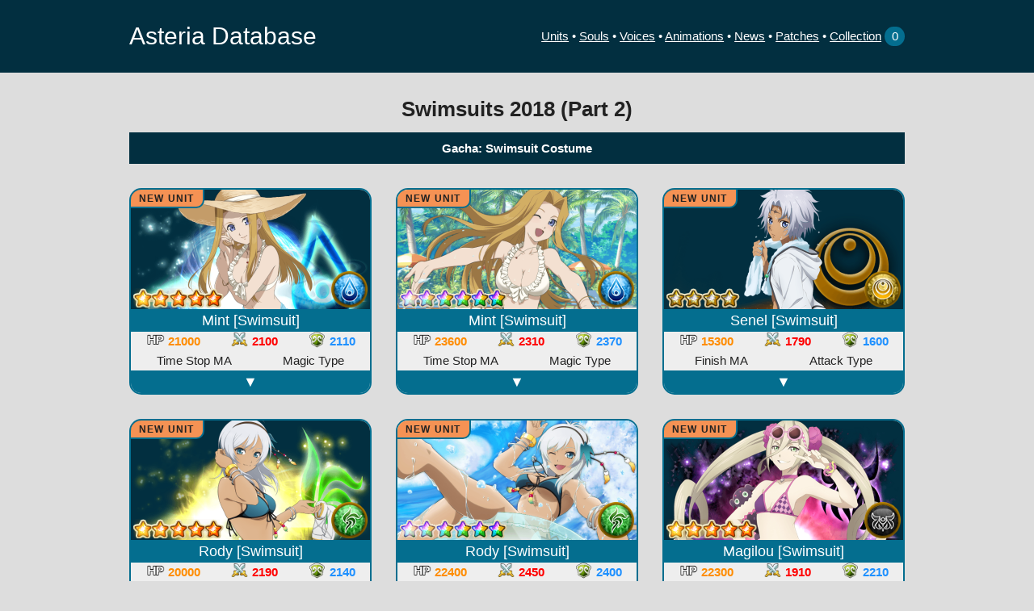

--- FILE ---
content_type: text/html; charset=UTF-8
request_url: https://suyo.be/asteria/patch/83401
body_size: 8854
content:
<!DOCTYPE html>
<html lang="en">
<head>
	<meta charset="utf-8">
	<title>Swimsuits 2018 (Part 2) • Patch &bull; Asteria Database</title>
	<meta name="description" content="Statistics, extracted images and more for Tales of Asteria (Android/iOS)">
	<meta name="author" content="Suyooo">
	
	<meta property="og:site_name" content="Asteria Database">
	<meta property="og:title" content="Swimsuits 2018 (Part 2) • Patch">
	<meta property="og:type" content="website">
			<meta property="og:image" content="https://suyo.be/asteria/image/favicon.png">
				<meta property="og:description" content="Statistics, extracted images and more for Tales of Asteria (Android/iOS)">
	
	<meta name="viewport" content="width=device-width, initial-scale=1, user-scalable=no">

	<link rel="icon" type="image/png" sizes="128x128" href="/asteria/image/favicon.png">
	<!--<link href="//fonts.googleapis.com/css?family=Raleway:400,300,600" rel="stylesheet" type="text/css">-->

	<link rel="stylesheet" href="/asteria/css/normalize.css">
	<link rel="stylesheet" href="/asteria/css/skeleton.css">
	<link rel="stylesheet" href="/asteria/css/style.css">

	<script>
		function toggleCard(card) {
			card.classList.toggle("open");
		}
		function copyInfo(element, text) {
			if (document.queryCommandSupported && document.queryCommandSupported("copy")) {
				var textarea = document.createElement("textarea");
				textarea.textContent = text;
				textarea.style.position = "fixed";
				document.body.appendChild(textarea);
				textarea.select();
				try {
					document.execCommand("copy");
				} catch (ex) {
					prompt("Copying automatically didn't work... Please copy this text manually!", text);
				} finally {
					document.body.removeChild(textarea);
					element.classList.add('done');
					element.innerHTML = "Copied";
					/*setTimeout(function() {
						element.classList.remove('done');
						element.innerHTML = "Copy";
					}, 3000);*/
				}
			} else {
				prompt("Your browser doesn't support copying automatically... Please copy this text manually!", text);
			}
		}
		
		function toggleCollection(element, id) {
			var set = getCookie("collection");
			var arr = [];
			if (set === undefined || set === "") {
				arr.push(id);
				removeButton(element);
			} else {
				var arr = set.split("/");
				if (arr.includes(id)) {
					arr = arr.filter(function(e) { return e != id; });
					addButton(element);
				} else {
					arr.push(id);
					removeButton(element);
				}
			}
			
			set = arr.join("/");
			if (setCookie("collection", set, 365)) {
				document.getElementById("collectionNumber").innerHTML = arr.length;
				var mcsl = document.getElementById("myCollectionShareLink");
				if (mcsl != null) mcsl.innerHTML = "Please refresh to see the share link!";
			}
		}
		function addButton(element) {
			element.classList.remove('remove');
			element.classList.add('add');
			element.innerHTML = "Add";
		}
		function removeButton(element) {
			element.classList.remove('add');
			element.classList.add('remove');
			element.innerHTML = "Remove";
		}
		function clearCollection(id) {
			if (setCookie("collection", "", 0)) {
				window.location = "https://suyo.be/asteria/collection/";
			}
		}
		function saveCollection() {
			if (setCookie("collection", window.location.pathname.substring(20), 365)) { // cut off /asteria/collection (needs to be adjusted when moving URL)
				window.location = "https://suyo.be/asteria/collection/";
			}
		}
		
		var COOKIE_POLICY = "### COOKIE POLICY\n\nAsteria Database uses cookies to store your preferences and inputs for later " +
		"use. It will only do so if you agree to this message.\nThe page is still functional without if you do " +
		"not allow storage, however, you will be unable to use the Collection feature. No other data is " +
		"stored, and this information is not saved on the server or used to identify you.\nYou can revoke your consent at " +
		"any time by removing all cookies saved on your device by this site.";

		function setCookie(key, value, days) {
			if (document.cookie !== "" || confirm(COOKIE_POLICY + "\n\nDo you agree with the cookie policy and allow this site to store cookies on your device?")) {
				var expiryDate = new Date();
				expiryDate.setTime(expiryDate.getTime() + (days * 24 * 60 * 60 * 1000));
				document.cookie = key + "=" + value + "; expires=" + expiryDate.toUTCString() + "; path=/asteria";
				return true;
			}
			return false;
		}

		function getCookie(key) {
			var cookies = document.cookie.split(";");

			for (var i = 0; i < cookies.length; i++) {
				var cookie = cookies[i];
				var eqPos = cookie.indexOf("=");
				if (eqPos != -1 && cookie.substr(0, eqPos).trim() == key) {
					return cookie.substr(eqPos + 1, cookie.length).trim();
				}
			}
			return undefined;
		}
	</script>

	<!-- <link rel="icon" type="image/png" href="images/favicon.png"> -->
</head>
<body>
	<div class="fullwidth header">
		<div class="container menubar">
			<a href="/asteria">Asteria Database</a>
			<div>
			    <span class="linkgroup">
			        <a href="https://suyo.be/asteria/unitlist">Units</a> &bull; 
			        <a href="https://suyo.be/asteria/soullist">Souls</a> &bull; 
			        <a href="https://suyo.be/asteria/voices">Voices</a> &bull; 
			        <a href="https://suyo.be/asteria/animations">Animations</a>
		        </span>
			    <span class="linkgroup">
		            <a href="https://suyo.be/asteria/newslist">News</a> &bull; 
		            <a href="https://suyo.be/asteria/patchlist">Patches</a> &bull; 
		            <a href="https://suyo.be/asteria/collection/">Collection</a><a href="https://suyo.be/asteria/collection/" style="text-decoration: none">&nbsp;<span class="collectionno" id="collectionNumber">0</span></a></div>
	            </span>
		</div><!--
		<div class="container" style="display: block; width: 100%; text-align: center; background-color: #b55234; padding: 3px;">
			<a href="https://docs.google.com/forms/d/e/1FAIpQLScsJv0q0r5Gs4Kgy8u9slel2TjdXJPfgYG4R_RYzUo0PTbJ0A/viewform" style="font-size:100%;font-weight:bold; text-decoration: underline;">If you have a minute, please answer this short survey about unit information - thank you :)</a>
		</div>-->
	</div>
	<a name="top"></a>
	<div class="main" style="padding-top: 6em">
		
<div class="container">
	<div class="boldtitle">Swimsuits 2018 (Part 2)</div>
						<div class="patch-cat-name">Gacha: Swimsuit Costume</div>
				<div class="itemgrid" id="cardContainer">
			<div class="card_unit">
	<div class="imagecontainer togglebutton" onClick="toggleCard(this.parentElement)">
		<img class="image" src="/asteria/image_detail/10020180">
		<span class="element water"></span>
		<span class="rarity r5 awk"></span>
					<span class="patch-change">New Unit</span>
			</div>
	
	<div class="name">
		Mint [Swimsuit]		<div class="openInfo small">
			Tales of Phantasia			<div class="smallstats">
									<a class="icon add smallbutton" onClick="toggleCollection(this, '10020180')">Add</a>
								<a class="icon copy smallbutton" onClick="copyInfo(this, '5★ (Bond Awakenable) Water Mint [Swimsuit] | HP 22000 Atk 2200 Def 2210\nArtes: 180%/2 | 25000 HP fixed/4 All | ATK Buff 25% All\nMA: Time Stop')">Copy</a>
				<a href="/asteria/unit/10020180" class="icon link smallbutton">Link</a>
			</div>
		</div>
	</div>
	
	<div class="closeInfo">
		<div class="smallstats">
			<span class="icon hp text-hp">21000</span>
			<span class="icon atk text-atk">2100</span>
			<span class="icon def text-def">2110</span>
		</div>
		<div class="smallstats">
			<span>Time Stop MA</span>
			<span>Magic Type</span>
		</div>
	</div>
	
	<div class="openInfo">
					<div class="smallstats artemargins">
				<span class="icon star awaken">(Bond) Awakenable</span>
			</div>
<!--			<div class="center">
			    <a class="small smallbutton" href="/asteria/unit/10020190">See Awakened Unit ▶</a>
			</div>-->
				
		<h5>Stats</h5>
		<div class="smallstats">
			<span class="icon hp text-hp">21000</span>
			<span class="icon atk text-atk">2100</span>
			<span class="icon def text-def">2110</span>
		</div>
				    <div class="center small">
		        + 20 Bonus Levels
	        </div>
				<div class="center">
		    Co-op Type: <span class="text-matk">Magic</span>
	    </div>
		
				
				
					<h5>Artes</h5>
												<div class="small margins left">
			<span class="bold">Arte 1</span>: 180% of damage to one enemy (2 hits)					</div>
									<div class="small artemargins left">
			<span class="bold">Arte 2</span>: 25000 HP of damage to all enemies (4 hits)					</div>
									<div class="small artemargins left">
			<span class="bold">Arte 3</span>: Increase attack power of all party units by 25%					</div>
							
					<h5>Mystic Arte</h5>
			<div class="small margins left">
				<span class="bold">Time Stop MA</span>: Delay the enemy attack and stop the turn counter for one turn (hit gauge is reset to 0)<br>
								<b>OL Charge:</b> 50 (avg. 4.96 turns)
			</div>
							
				
		<h5>Co-op Skill</h5>
		<div class="smallstats split margins">
			<span>Magical Attack Boost 4</span>
			<span class="element " style="margin-top: -0.4em"></span>
		</div>
		<div class="small margins left">
			Increase your party's magical attack power by 50% for 180 seconds		</div>
		
				
									<h5>Awakening Partner</h5>
										<div class="smallstats split margins matchline">
					<span>
						<a href="/asteria/partner/10010250"><div class="inlinethumb"><img src="/asteria/image_thumb/10010250"></div></a>
						<a href="/asteria/partner/10010250">Cress</a>
					</span>
					<span>
						<div class="element inline earth"></div>
					</span>
				</div>
							
				
		<div style="height:1em"></div>
		<div class="center">
		    <a href="/asteria/unit/10020180" class="smallbutton">See All Information &#x25b6;</a>
		</div>
		<div style="height:1em"></div>
	</div>
	
	<div class="name togglebutton" onClick="toggleCard(this.parentElement)">
		<span class="uparrow">&#x25B2;</span>
		<span class="downarrow">&#x25BC;</span>
	</div>
</div>
			<div class="card_unit">
	<div class="imagecontainer togglebutton" onClick="toggleCard(this.parentElement)">
		<img class="image" src="/asteria/image_detail/10020190">
		<span class="element water"></span>
		<span class="rarity r6 awk"></span>
					<span class="patch-change">New Unit</span>
			</div>
	
	<div class="name">
		Mint [Swimsuit]		<div class="openInfo small">
			Tales of Phantasia			<div class="smallstats">
									<a class="icon add smallbutton" onClick="toggleCollection(this, '10020190')">Add</a>
								<a class="icon copy smallbutton" onClick="copyInfo(this, '6★ (BAW) Water Mint [Swimsuit] | HP 25600 Atk 2510 Def 2570 | EX Skill: all gain 600 ATK\nArtes: 180%/2 (BP: ATK Buff 10% Water Units) | 25000 HP fixed/4 All (BP: +15000 HP) | ATK Buff 25% All (BP: ATK Buff 15% Water Units)\nMA: Time Stop (BP: Heal 15% Self) | MA2: Time Stop, keep gauge (BP: ATK Buff 20% Water Units)')">Copy</a>
				<a href="/asteria/unit/10020190" class="icon link smallbutton">Link</a>
			</div>
		</div>
	</div>
	
	<div class="closeInfo">
		<div class="smallstats">
			<span class="icon hp text-hp">23600</span>
			<span class="icon atk text-atk">2310</span>
			<span class="icon def text-def">2370</span>
		</div>
		<div class="smallstats">
			<span>Time Stop MA</span>
			<span>Magic Type</span>
		</div>
	</div>
	
	<div class="openInfo">
					<div class="smallstats artemargins">
				<span class="icon star awaken">Bond Awakenable</span>
			</div>
<!--			<div class="center">
			    <a class="small smallbutton" href="/asteria/unit/10020180">◀ See Base Unit</a>
			</div>-->
				
		<h5>Stats</h5>
		<div class="smallstats">
			<span class="icon hp text-hp">23600</span>
			<span class="icon atk text-atk">2310</span>
			<span class="icon def text-def">2370</span>
		</div>
				    <div class="center small">
		        + 20 Bonus Levels
	        </div>
				<div class="center">
		    Co-op Type: <span class="text-matk">Magic</span>
	    </div>
		
				
					<h5>EX Skill</h5>
			<div class="small margins left">All Water units gain 600 Attack power</div>
				
					<h5>Artes</h5>
												<div class="small margins left">
			<span class="bold">Arte 1</span>: 180% of damage to one enemy (2 hits)							<br>
				<b class="title" title="Bond Potential">BP:</b> Increase attack power of all Water party units by 10% (2 turns)					</div>
									<div class="small artemargins left">
			<span class="bold">Arte 2</span>: 25000 HP of damage to all enemies (4 hits)							<br>
				<b class="title" title="Bond Potential">BP:</b> Deal an additional 15000HP of damage					</div>
									<div class="small artemargins left">
			<span class="bold">Arte 3</span>: Increase attack power of all party units by 25%							<br>
				<b class="title" title="Bond Potential">BP:</b> Increase attack power of all Water party units by 15% (2 turns)					</div>
							
					<h5>Mystic Arte</h5>
			<div class="small margins left">
				<span class="bold">Time Stop MA</span>: Delay the enemy attack and stop the turn counter for one turn (hit gauge is reset to 0)<br>
									<b class="title" title="Bond Potential">BP:</b> Heal this unit for 15%<br>
								<b>OL Charge:</b> 50 (avg. 4.96 turns)
			</div>
							<h6>EX Mystic Arte</h6>
				<div class="small margins left">
					<span class="bold">Time Stop MA</span>: Delay the enemy attack and stop the turn counter for one turn (100% of the hit gauge is carried over)<br>
											<b class="title" title="Bond Potential">BP:</b> Increase attack power of all Water party units by 20% (1 turn)<br>
										<div>
						<b>OL Charge:</b> 75 (50 + 25, avg. 7.2 turns)
					</div>
				</div>
							
				
		<h5>Co-op Skill</h5>
		<div class="smallstats split margins">
			<span>Magical Attack Boost 4</span>
			<span class="element " style="margin-top: -0.4em"></span>
		</div>
		<div class="small margins left">
			Increase your party's magical attack power by 50% for 180 seconds		</div>
		
									<h5>Soulmates</h5>
										<div class="smallstats split margins soulline">
					<span>
						<a href="/asteria/soul/100101"><div class="inlinethumb soul"><img src="/asteria/assets/image/soul/detail/detail_soul_kur_1001002.png"></div></a>
						<a href="/asteria/soul/100101">Cress</a>
					</span>
					<span class="small">Reduce Damage Taken</span>
				</div>
							<div class="smallstats split margins soulline">
					<span>
						<a href="/asteria/soul/100501"><div class="inlinethumb soul"><img src="/asteria/assets/image/soul/detail/detail_soul_arc_1005001.png"></div></a>
						<a href="/asteria/soul/100501">Arche</a>
					</span>
					<span class="small">+ATK, +Max HP</span>
				</div>
							<div class="smallstats split margins soulline">
					<span>
						<a href="/asteria/soul/100601"><div class="inlinethumb soul"><img src="/asteria/assets/image/soul/detail/detail_soul_suz_1006001.png"></div></a>
						<a href="/asteria/soul/100601">Suzu</a>
					</span>
					<span class="small">+DEF</span>
				</div>
							
				
				
		<div style="height:1em"></div>
		<div class="center">
		    <a href="/asteria/unit/10020190" class="smallbutton">See All Information &#x25b6;</a>
		</div>
		<div style="height:1em"></div>
	</div>
	
	<div class="name togglebutton" onClick="toggleCard(this.parentElement)">
		<span class="uparrow">&#x25B2;</span>
		<span class="downarrow">&#x25BC;</span>
	</div>
</div>
			<div class="card_unit">
	<div class="imagecontainer togglebutton" onClick="toggleCard(this.parentElement)">
		<img class="image" src="/asteria/image_detail/16010160">
		<span class="element earth"></span>
		<span class="rarity r4"></span>
					<span class="patch-change">New Unit</span>
			</div>
	
	<div class="name">
		Senel [Swimsuit]		<div class="openInfo small">
			Tales of Legendia			<div class="smallstats">
									<a class="icon add smallbutton" onClick="toggleCollection(this, '16010160')">Add</a>
								<a class="icon copy smallbutton" onClick="copyInfo(this, '4★ Earth Senel [Swimsuit] | HP 16200 Atk 1890 Def 1690\nArtes: 200%/1 | 300%/1\nMA: 560%/21')">Copy</a>
				<a href="/asteria/unit/16010160" class="icon link smallbutton">Link</a>
			</div>
		</div>
	</div>
	
	<div class="closeInfo">
		<div class="smallstats">
			<span class="icon hp text-hp">15300</span>
			<span class="icon atk text-atk">1790</span>
			<span class="icon def text-def">1600</span>
		</div>
		<div class="smallstats">
			<span>Finish MA</span>
			<span>Attack Type</span>
		</div>
	</div>
	
	<div class="openInfo">
				
		<h5>Stats</h5>
		<div class="smallstats">
			<span class="icon hp text-hp">15300</span>
			<span class="icon atk text-atk">1790</span>
			<span class="icon def text-def">1600</span>
		</div>
				    <div class="center small">
		        + 20 Bonus Levels
	        </div>
				<div class="center">
		    Co-op Type: <span class="text-atk">Attack</span>
	    </div>
		
				
				
					<h5>Artes</h5>
												<div class="small margins left">
			<span class="bold">Arte 1</span>: 200% of damage to one enemy (1 hits)					</div>
									<div class="small artemargins left">
			<span class="bold">Arte 2</span>: 300% of damage to one enemy (1 hits)					</div>
							
					<h5>Mystic Arte</h5>
			<div class="small margins left">
				<span class="bold">Finish MA</span>: 560% of damage to one enemy (21 hits)<br>
								<b>OL Charge:</b> 35 (avg. 4.18 turns)
			</div>
							
				
		<h5>Co-op Skill</h5>
		<div class="smallstats split margins">
			<span>Cross Counter 2</span>
			<span class="element " style="margin-top: -0.4em"></span>
		</div>
		<div class="small margins left">
			Reflect a part of damage taken by your party back at the boss for 60 seconds		</div>
		
				
				
				
		<div style="height:1em"></div>
		<div class="center">
		    <a href="/asteria/unit/16010160" class="smallbutton">See All Information &#x25b6;</a>
		</div>
		<div style="height:1em"></div>
	</div>
	
	<div class="name togglebutton" onClick="toggleCard(this.parentElement)">
		<span class="uparrow">&#x25B2;</span>
		<span class="downarrow">&#x25BC;</span>
	</div>
</div>
			<div class="card_unit">
	<div class="imagecontainer togglebutton" onClick="toggleCard(this.parentElement)">
		<img class="image" src="/asteria/image_detail/26040110">
		<span class="element wind"></span>
		<span class="rarity r5 awk"></span>
					<span class="patch-change">New Unit</span>
			</div>
	
	<div class="name">
		Rody [Swimsuit]		<div class="openInfo small">
			Tales of Phantasia: Narikiri Dungeon			<div class="smallstats">
									<a class="icon add smallbutton" onClick="toggleCollection(this, '26040110')">Add</a>
								<a class="icon copy smallbutton" onClick="copyInfo(this, '5★ (Bond Awakenable) Wind Rody [Swimsuit] | HP 20900 Atk 2290 Def 2240\nArtes: 210%/4 | 230%/2 All | 300%/6 All\nMA: 580%/19')">Copy</a>
				<a href="/asteria/unit/26040110" class="icon link smallbutton">Link</a>
			</div>
		</div>
	</div>
	
	<div class="closeInfo">
		<div class="smallstats">
			<span class="icon hp text-hp">20000</span>
			<span class="icon atk text-atk">2190</span>
			<span class="icon def text-def">2140</span>
		</div>
		<div class="smallstats">
			<span>Finish MA</span>
			<span>Attack Type</span>
		</div>
	</div>
	
	<div class="openInfo">
					<div class="smallstats artemargins">
				<span class="icon star awaken">(Bond) Awakenable</span>
			</div>
<!--			<div class="center">
			    <a class="small smallbutton" href="/asteria/unit/26040120">See Awakened Unit ▶</a>
			</div>-->
				
		<h5>Stats</h5>
		<div class="smallstats">
			<span class="icon hp text-hp">20000</span>
			<span class="icon atk text-atk">2190</span>
			<span class="icon def text-def">2140</span>
		</div>
				    <div class="center small">
		        + 20 Bonus Levels
	        </div>
				<div class="center">
		    Co-op Type: <span class="text-atk">Attack</span>
	    </div>
		
				
				
					<h5>Artes</h5>
												<div class="small margins left">
			<span class="bold">Arte 1</span>: 210% of damage to one enemy (4 hits)					</div>
									<div class="small artemargins left">
			<span class="bold">Arte 2</span>: 230% of damage to all enemies (2 hits)					</div>
									<div class="small artemargins left">
			<span class="bold">Arte 3</span>: 300% of damage to all enemies (6 hits)					</div>
							
					<h5>Mystic Arte</h5>
			<div class="small margins left">
				<span class="bold">Finish MA</span>: 580% of damage to one enemy (19 hits)<br>
								<b>OL Charge:</b> 35 (avg. 3.23 turns)
			</div>
							
				
		<h5>Co-op Skill</h5>
		<div class="smallstats split margins">
			<span>High Wind Attack 5</span>
			<span class="element wind" style="margin-top: -0.4em"></span>
		</div>
		<div class="small margins left">
			280% of physical Wind damage		</div>
		
				
									<h5>Awakening Partner</h5>
										<div class="smallstats split margins matchline">
					<span>
						<a href="/asteria/partner/10070110"><div class="inlinethumb"><img src="/asteria/image_thumb/10070110"></div></a>
						<a href="/asteria/partner/10070110">Dhaos</a>
					</span>
					<span>
						<div class="element inline dark"></div>
					</span>
				</div>
							
				
		<div style="height:1em"></div>
		<div class="center">
		    <a href="/asteria/unit/26040110" class="smallbutton">See All Information &#x25b6;</a>
		</div>
		<div style="height:1em"></div>
	</div>
	
	<div class="name togglebutton" onClick="toggleCard(this.parentElement)">
		<span class="uparrow">&#x25B2;</span>
		<span class="downarrow">&#x25BC;</span>
	</div>
</div>
			<div class="card_unit">
	<div class="imagecontainer togglebutton" onClick="toggleCard(this.parentElement)">
		<img class="image" src="/asteria/image_detail/26040120">
		<span class="element wind"></span>
		<span class="rarity r6 awk"></span>
					<span class="patch-change">New Unit</span>
			</div>
	
	<div class="name">
		Rody [Swimsuit]		<div class="openInfo small">
			Tales of Phantasia: Narikiri Dungeon			<div class="smallstats">
									<a class="icon add smallbutton" onClick="toggleCollection(this, '26040120')">Add</a>
								<a class="icon copy smallbutton" onClick="copyInfo(this, '6★ (BAW) Wind Rody [Swimsuit] | HP 24300 Atk 2660 Def 2600 | EX Skill: all gain 1500 max HP\nArtes: 210%/4 (BP: ATK Buff 10% Self) | 230%/2 All (BP: ATK Buff 10% Wind Units) | 300%/6 All (BP: Status Cure Wind Units)\nMA: 580%/19 (BP: Status Cure Self) | MA2: 1200%/19 (BP: +70%)')">Copy</a>
				<a href="/asteria/unit/26040120" class="icon link smallbutton">Link</a>
			</div>
		</div>
	</div>
	
	<div class="closeInfo">
		<div class="smallstats">
			<span class="icon hp text-hp">22400</span>
			<span class="icon atk text-atk">2450</span>
			<span class="icon def text-def">2400</span>
		</div>
		<div class="smallstats">
			<span>Finish MA</span>
			<span>Attack Type</span>
		</div>
	</div>
	
	<div class="openInfo">
					<div class="smallstats artemargins">
				<span class="icon star awaken">Bond Awakenable</span>
			</div>
<!--			<div class="center">
			    <a class="small smallbutton" href="/asteria/unit/26040110">◀ See Base Unit</a>
			</div>-->
				
		<h5>Stats</h5>
		<div class="smallstats">
			<span class="icon hp text-hp">22400</span>
			<span class="icon atk text-atk">2450</span>
			<span class="icon def text-def">2400</span>
		</div>
				    <div class="center small">
		        + 20 Bonus Levels
	        </div>
				<div class="center">
		    Co-op Type: <span class="text-atk">Attack</span>
	    </div>
		
				
					<h5>EX Skill</h5>
			<div class="small margins left">All Wind units gain 1500 max HP</div>
				
					<h5>Artes</h5>
												<div class="small margins left">
			<span class="bold">Arte 1</span>: 210% of damage to one enemy (4 hits)							<br>
				<b class="title" title="Bond Potential">BP:</b> Increase attack power of this unit by 10% (4 turns)					</div>
									<div class="small artemargins left">
			<span class="bold">Arte 2</span>: 230% of damage to all enemies (2 hits)							<br>
				<b class="title" title="Bond Potential">BP:</b> Increase attack power of all Wind party units by 10% (4 turns)					</div>
									<div class="small artemargins left">
			<span class="bold">Arte 3</span>: 300% of damage to all enemies (6 hits)							<br>
				<b class="title" title="Bond Potential">BP:</b> Cure status effects on all Wind party units					</div>
							
					<h5>Mystic Arte</h5>
			<div class="small margins left">
				<span class="bold">Finish MA</span>: 580% of damage to one enemy (19 hits)<br>
									<b class="title" title="Bond Potential">BP:</b> Cure status effects on this unit<br>
								<b>OL Charge:</b> 35 (avg. 3.23 turns)
			</div>
							<h6>EX Mystic Arte</h6>
				<div class="small margins left">
					<span class="bold">Finish MA</span>: 1200% of damage to one enemy (19 hits)<br>
											<b class="title" title="Bond Potential">BP:</b> Deal an additional 70% of damage<br>
										<div>
						<b>OL Charge:</b> 75 (35 + 40, avg. 6.36 turns)
					</div>
				</div>
							
				
		<h5>Co-op Skill</h5>
		<div class="smallstats split margins">
			<span>High Wind Attack 5</span>
			<span class="element wind" style="margin-top: -0.4em"></span>
		</div>
		<div class="small margins left">
			280% of physical Wind damage		</div>
		
									<h5>Soulmates</h5>
										<div class="smallstats split margins soulline">
					<span>
						<a href="/asteria/soul/100701"><div class="inlinethumb soul"><img src="/asteria/assets/image/soul/detail/detail_soul_dha_1007002.png"></div></a>
						<a href="/asteria/soul/100701">Dhaos</a>
					</span>
					<span class="small">+ATK</span>
				</div>
							<div class="smallstats split margins soulline">
					<span>
						<a href="/asteria/soul/260101"><div class="inlinethumb soul"><img src="/asteria/assets/image/soul/detail/detail_soul_dio_2601001.png"></div></a>
						<a href="/asteria/soul/260101">Dio</a>
					</span>
					<span class="small">OL on Quest Start</span>
				</div>
							<div class="smallstats split margins soulline">
					<span>
						<a href="/asteria/soul/260201"><div class="inlinethumb soul"><img src="/asteria/assets/image/soul/detail/detail_soul_mel_2602001.png"></div></a>
						<a href="/asteria/soul/260201">Mell</a>
					</span>
					<span class="small">Reduce Damage Taken</span>
				</div>
							
				
				
		<div style="height:1em"></div>
		<div class="center">
		    <a href="/asteria/unit/26040120" class="smallbutton">See All Information &#x25b6;</a>
		</div>
		<div style="height:1em"></div>
	</div>
	
	<div class="name togglebutton" onClick="toggleCard(this.parentElement)">
		<span class="uparrow">&#x25B2;</span>
		<span class="downarrow">&#x25BC;</span>
	</div>
</div>
			<div class="card_unit">
	<div class="imagecontainer togglebutton" onClick="toggleCard(this.parentElement)">
		<img class="image" src="/asteria/image_detail/34040090">
		<span class="element dark"></span>
		<span class="rarity r5 awk"></span>
					<span class="patch-change">New Unit</span>
			</div>
	
	<div class="name">
		Magilou [Swimsuit]		<div class="openInfo small">
			Tales of Berseria			<div class="smallstats">
									<a class="icon add smallbutton" onClick="toggleCollection(this, '34040090')">Add</a>
								<a class="icon copy smallbutton" onClick="copyInfo(this, '5★ (Bond Awakenable) Dark Magilou [Swimsuit] | HP 23300 Atk 2000 Def 2310\nArtes: Heal 25% All | 150%/10 | ATK Debuff 10%\nMA: 270%/58 All')">Copy</a>
				<a href="/asteria/unit/34040090" class="icon link smallbutton">Link</a>
			</div>
		</div>
	</div>
	
	<div class="closeInfo">
		<div class="smallstats">
			<span class="icon hp text-hp">22300</span>
			<span class="icon atk text-atk">1910</span>
			<span class="icon def text-def">2210</span>
		</div>
		<div class="smallstats">
			<span>Hit + AOE MA</span>
			<span>Defense Type</span>
		</div>
	</div>
	
	<div class="openInfo">
					<div class="smallstats artemargins">
				<span class="icon star awaken">(Bond) Awakenable</span>
			</div>
<!--			<div class="center">
			    <a class="small smallbutton" href="/asteria/unit/34040100">See Awakened Unit ▶</a>
			</div>-->
				
		<h5>Stats</h5>
		<div class="smallstats">
			<span class="icon hp text-hp">22300</span>
			<span class="icon atk text-atk">1910</span>
			<span class="icon def text-def">2210</span>
		</div>
				    <div class="center small">
		        + 20 Bonus Levels
	        </div>
				<div class="center">
		    Co-op Type: <span class="text-def">Defense</span>
	    </div>
		
				
				
					<h5>Artes</h5>
												<div class="small margins left">
			<span class="bold">Arte 1</span>: Heal all party units for 25%					</div>
									<div class="small artemargins left">
			<span class="bold">Arte 2</span>: 150% of damage to one enemy (10 hits)					</div>
									<div class="small artemargins left">
			<span class="bold">Arte 3</span>: Decrease attack power of one enemy by 10%					</div>
							
					<h5>Mystic Arte</h5>
			<div class="small margins left">
				<span class="bold">Hit + AOE MA</span>: 270% of damage to all enemies (58 hits)<br>
								<b>OL Charge:</b> 35 (avg. 3.19 turns)
			</div>
							
				
		<h5>Co-op Skill</h5>
		<div class="smallstats split margins">
			<span>Magical Defense Boost 4 + Luck Heal</span>
			<span class="element " style="margin-top: -0.4em"></span>
		</div>
		<div class="small margins left">
			Increase your party's magical defense power by 50% for 180 seconds, plus a 40% chance to heal your party by 30%		</div>
		
				
									<h5>Awakening Partner</h5>
										<div class="smallstats split margins matchline">
					<span>
						<a href="/asteria/partner/34070010"><div class="inlinethumb"><img src="/asteria/image_thumb/34070010"></div></a>
						<a href="/asteria/partner/34070010">Bienfu</a>
					</span>
					<span>
						<div class="element inline dark"></div>
					</span>
				</div>
							
				
		<div style="height:1em"></div>
		<div class="center">
		    <a href="/asteria/unit/34040090" class="smallbutton">See All Information &#x25b6;</a>
		</div>
		<div style="height:1em"></div>
	</div>
	
	<div class="name togglebutton" onClick="toggleCard(this.parentElement)">
		<span class="uparrow">&#x25B2;</span>
		<span class="downarrow">&#x25BC;</span>
	</div>
</div>
			<div class="card_unit">
	<div class="imagecontainer togglebutton" onClick="toggleCard(this.parentElement)">
		<img class="image" src="/asteria/image_detail/34040100">
		<span class="element dark"></span>
		<span class="rarity r6 awk"></span>
					<span class="patch-change">New Unit</span>
			</div>
	
	<div class="name">
		Magilou [Swimsuit]		<div class="openInfo small">
			Tales of Berseria			<div class="smallstats">
									<a class="icon add smallbutton" onClick="toggleCollection(this, '34040100')">Add</a>
								<a class="icon copy smallbutton" onClick="copyInfo(this, '6★ (BAW) Dark Magilou [Swimsuit] | HP 27700 Atk 2190 Def 2740 | EX Skill: Every turn, gain 5% DEF\nArtes: Heal 25% All (BP: Heal 10% Dark Units) | 150%/10 (BP: DEF Buff 20% Dark Units) | ATK Debuff 10% (BP: DEF Buff 5% Dark Units)\nMA: 270%/58 All (BP: DEF Buff 20% Dark Units) | MA2: 270%/120 All (BP: +15 hits)')">Copy</a>
				<a href="/asteria/unit/34040100" class="icon link smallbutton">Link</a>
			</div>
		</div>
	</div>
	
	<div class="closeInfo">
		<div class="smallstats">
			<span class="icon hp text-hp">25500</span>
			<span class="icon atk text-atk">2020</span>
			<span class="icon def text-def">2530</span>
		</div>
		<div class="smallstats">
			<span>Hit + AOE MA</span>
			<span>Defense Type</span>
		</div>
	</div>
	
	<div class="openInfo">
					<div class="smallstats artemargins">
				<span class="icon star awaken">Bond Awakenable</span>
			</div>
<!--			<div class="center">
			    <a class="small smallbutton" href="/asteria/unit/34040090">◀ See Base Unit</a>
			</div>-->
				
		<h5>Stats</h5>
		<div class="smallstats">
			<span class="icon hp text-hp">25500</span>
			<span class="icon atk text-atk">2020</span>
			<span class="icon def text-def">2530</span>
		</div>
				    <div class="center small">
		        + 20 Bonus Levels
	        </div>
				<div class="center">
		    Co-op Type: <span class="text-def">Defense</span>
	    </div>
		
				
					<h5>EX Skill</h5>
			<div class="small margins left">Every turn, all Dark units gain 5% Defense power</div>
				
					<h5>Artes</h5>
												<div class="small margins left">
			<span class="bold">Arte 1</span>: Heal all party units for 25%							<br>
				<b class="title" title="Bond Potential">BP:</b> Heal all Dark party units for 10%					</div>
									<div class="small artemargins left">
			<span class="bold">Arte 2</span>: 150% of damage to one enemy (10 hits)							<br>
				<b class="title" title="Bond Potential">BP:</b> Increase defense power of all Dark party units by 20% (1 turn)					</div>
									<div class="small artemargins left">
			<span class="bold">Arte 3</span>: Decrease attack power of one enemy by 10%							<br>
				<b class="title" title="Bond Potential">BP:</b> Increase defense power of all Dark party units by 5% (7 turns)					</div>
							
					<h5>Mystic Arte</h5>
			<div class="small margins left">
				<span class="bold">Hit + AOE MA</span>: 270% of damage to all enemies (58 hits)<br>
									<b class="title" title="Bond Potential">BP:</b> Increase defense power of all Dark party units by 20% (current turn)<br>
								<b>OL Charge:</b> 35 (avg. 3.19 turns)
			</div>
							<h6>EX Mystic Arte</h6>
				<div class="small margins left">
					<span class="bold">Hit + AOE MA</span>: 270% of damage to all enemies (120 hits)<br>
											<b class="title" title="Bond Potential">BP:</b> Hit count increases by 15<br>
										<div>
						<b>OL Charge:</b> 70 (35 + 35, avg. 5.88 turns)
					</div>
				</div>
							
				
		<h5>Co-op Skill</h5>
		<div class="smallstats split margins">
			<span>Magical Defense Boost 4 + Luck Heal</span>
			<span class="element " style="margin-top: -0.4em"></span>
		</div>
		<div class="small margins left">
			Increase your party's magical defense power by 50% for 180 seconds, plus a 40% chance to heal your party by 30%		</div>
		
									<h5>Soulmates</h5>
										<div class="smallstats split margins soulline">
					<span>
						<a href="/asteria/soul/340101"><div class="inlinethumb soul"><img src="/asteria/assets/image/soul/detail/detail_soul_vec_3401001.png"></div></a>
						<a href="/asteria/soul/340101">Velvet</a>
					</span>
					<span class="small">+ATK</span>
				</div>
							<div class="smallstats split margins soulline">
					<span>
						<a href="/asteria/soul/340701"><div class="inlinethumb soul"><img src="/asteria/assets/image/soul/detail/detail_soul_bie_3407001.png"></div></a>
						<a href="/asteria/soul/340701">Bienfu</a>
					</span>
					<span class="small">+Max HP</span>
				</div>
							<div class="smallstats split margins soulline">
					<span>
						<a href="/asteria/soul/340501"><div class="inlinethumb soul"><img src="/asteria/assets/image/soul/detail/detail_soul_eiz_3405010.png"></div></a>
						<a href="/asteria/soul/340501">Eizen</a>
					</span>
					<span class="small">OL on Quest Start</span>
				</div>
							
				
				
		<div style="height:1em"></div>
		<div class="center">
		    <a href="/asteria/unit/34040100" class="smallbutton">See All Information &#x25b6;</a>
		</div>
		<div style="height:1em"></div>
	</div>
	
	<div class="name togglebutton" onClick="toggleCard(this.parentElement)">
		<span class="uparrow">&#x25B2;</span>
		<span class="downarrow">&#x25BC;</span>
	</div>
</div>
	</div>						<div class="patch-cat-name">Event: Alice’s Ambition! The Beach Liberation Front</div>
				<div class="itemgrid" id="cardContainer">
			<div class="card_unit">
	<div class="imagecontainer togglebutton" onClick="toggleCard(this.parentElement)">
		<img class="image" src="/asteria/image_detail/14020271">
		<span class="element light"></span>
		<span class="rarity r6 evo"></span>
					<span class="patch-change">Evolution Added</span>
			</div>
	
	<div class="name">
		Colette		<div class="openInfo small">
			Tales of Symphonia			<div class="smallstats">
									<a class="icon add smallbutton" onClick="toggleCollection(this, '14020271')">Add</a>
								<a class="icon copy smallbutton" onClick="copyInfo(this, '6★ (Evo) Light Colette | HP 23100 Atk 2070 Def 2560 | EX Skill: all gain 300 DEF\nArtes: 10000 HP fixed/7 | 20000 HP fixed/11 | DEF Buff 25% All\nMA: 60000 HP fixed/60 | MA2: 60000 HP fixed/85')">Copy</a>
				<a href="/asteria/unit/14020271" class="icon link smallbutton">Link</a>
			</div>
		</div>
	</div>
	
	<div class="closeInfo">
		<div class="smallstats">
			<span class="icon hp text-hp">21300</span>
			<span class="icon atk text-atk">1910</span>
			<span class="icon def text-def">2360</span>
		</div>
		<div class="smallstats">
			<span>Hit + Fixed MA</span>
			<span>Magic Type</span>
		</div>
	</div>
	
	<div class="openInfo">
					<div class="smallstats artemargins">
				<span class="icon star evolve">Evolved</span>
			</div>
<!--			<div class="center">
			    <a class="small smallbutton" href="/asteria/unit/14020270">◀ See Base Unit</a>
			</div>-->
				
		<h5>Stats</h5>
		<div class="smallstats">
			<span class="icon hp text-hp">21300</span>
			<span class="icon atk text-atk">1910</span>
			<span class="icon def text-def">2360</span>
		</div>
				    <div class="center small">
		        + 20 Bonus Levels
	        </div>
				<div class="center">
		    Co-op Type: <span class="text-matk">Magic</span>
	    </div>
		
				
					<h5>EX Skill</h5>
			<div class="small margins left">All Light units gain 300 Defense power</div>
				
					<h5>Artes</h5>
												<div class="small margins left">
			<span class="bold">Arte 1</span>: 10000 HP of damage to one enemy (7 hits)					</div>
									<div class="small artemargins left">
			<span class="bold">Arte 2</span>: 20000 HP of damage to one enemy (11 hits)					</div>
									<div class="small artemargins left">
			<span class="bold">Arte 3</span>: Increase defense power of all party units by 25%					</div>
							
					<h5>Mystic Arte</h5>
			<div class="small margins left">
				<span class="bold">Hit + Fixed MA</span>: 60000 HP of damage to one enemy (60 hits)<br>
								<b>OL Charge:</b> 45 (avg. 3.56 turns)
			</div>
							<h6>EX Mystic Arte</h6>
				<div class="small margins left">
					<span class="bold">Hit + Fixed MA</span>: 60000 HP of damage to one enemy (85 hits)<br>
										<div>
						<b>OL Charge:</b> 75 (45 + 30, avg. 5.6 turns)
					</div>
				</div>
							
				
		<h5>Co-op Skill</h5>
		<div class="smallstats split margins">
			<span>Fast Light Shot 3</span>
			<span class="element light" style="margin-top: -0.4em"></span>
		</div>
		<div class="small margins left">
			85% of magical Light damage		</div>
		
				
				
				
		<div style="height:1em"></div>
		<div class="center">
		    <a href="/asteria/unit/14020271" class="smallbutton">See All Information &#x25b6;</a>
		</div>
		<div style="height:1em"></div>
	</div>
	
	<div class="name togglebutton" onClick="toggleCard(this.parentElement)">
		<span class="uparrow">&#x25B2;</span>
		<span class="downarrow">&#x25BC;</span>
	</div>
</div>
			<div class="card_unit">
	<div class="imagecontainer togglebutton" onClick="toggleCard(this.parentElement)">
		<img class="image" src="/asteria/image_detail/14080160">
		<span class="element light"></span>
		<span class="rarity r4"></span>
					<span class="patch-change">New Unit</span>
			</div>
	
	<div class="name">
		Presea [Swimsuit]		<div class="openInfo small">
			Tales of Symphonia			<div class="smallstats">
									<a class="icon add smallbutton" onClick="toggleCollection(this, '14080160')">Add</a>
								<a class="icon copy smallbutton" onClick="copyInfo(this, '4★ Light Presea [Swimsuit] | HP 16700 Atk 1710 Def 1630\nArtes: 140%/3 | 170%/5\nMA: 460%/18')">Copy</a>
				<a href="/asteria/unit/14080160" class="icon link smallbutton">Link</a>
			</div>
		</div>
	</div>
	
	<div class="closeInfo">
		<div class="smallstats">
			<span class="icon hp text-hp">15800</span>
			<span class="icon atk text-atk">1610</span>
			<span class="icon def text-def">1540</span>
		</div>
		<div class="smallstats">
			<span>Mixed MA</span>
			<span>Attack Type</span>
		</div>
	</div>
	
	<div class="openInfo">
				
		<h5>Stats</h5>
		<div class="smallstats">
			<span class="icon hp text-hp">15800</span>
			<span class="icon atk text-atk">1610</span>
			<span class="icon def text-def">1540</span>
		</div>
				    <div class="center small">
		        + 20 Bonus Levels
	        </div>
				<div class="center">
		    Co-op Type: <span class="text-atk">Attack</span>
	    </div>
		
				
				
					<h5>Artes</h5>
												<div class="small margins left">
			<span class="bold">Arte 1</span>: 140% of damage to one enemy (3 hits)					</div>
									<div class="small artemargins left">
			<span class="bold">Arte 2</span>: 170% of damage to one enemy (5 hits)					</div>
							
					<h5>Mystic Arte</h5>
			<div class="small margins left">
				<span class="bold">Mixed MA</span>: 460% of damage to one enemy (18 hits)<br>
								<b>OL Charge:</b> 40 (avg. 4.17 turns)
			</div>
							
				
		<h5>Co-op Skill</h5>
		<div class="smallstats split margins">
			<span>Light Attack 2</span>
			<span class="element light" style="margin-top: -0.4em"></span>
		</div>
		<div class="small margins left">
			135% of physical Light damage		</div>
		
				
				
				
		<div style="height:1em"></div>
		<div class="center">
		    <a href="/asteria/unit/14080160" class="smallbutton">See All Information &#x25b6;</a>
		</div>
		<div style="height:1em"></div>
	</div>
	
	<div class="name togglebutton" onClick="toggleCard(this.parentElement)">
		<span class="uparrow">&#x25B2;</span>
		<span class="downarrow">&#x25BC;</span>
	</div>
</div>
			<div class="card_unit">
	<div class="imagecontainer togglebutton" onClick="toggleCard(this.parentElement)">
		<img class="image" src="/asteria/image_detail/21040050">
		<span class="element dark"></span>
		<span class="rarity r5 evo"></span>
					<span class="patch-change">New Unit</span>
			</div>
	
	<div class="name">
		Alice [Swimsuit]		<div class="openInfo small">
			Tales of Symphonia: Dawn of the New World			<div class="smallstats">
									<a class="icon add smallbutton" onClick="toggleCollection(this, '21040050')">Add</a>
								<a class="icon copy smallbutton" onClick="copyInfo(this, '5★ (Evolvable) Dark Alice [Swimsuit] | HP 20800 Atk 2150 Def 1880\nArtes: 140%/3 | 200%/2 | 250%/5\nMA: 560%/1')">Copy</a>
				<a href="/asteria/unit/21040050" class="icon link smallbutton">Link</a>
			</div>
		</div>
	</div>
	
	<div class="closeInfo">
		<div class="smallstats">
			<span class="icon hp text-hp">19800</span>
			<span class="icon atk text-atk">2050</span>
			<span class="icon def text-def">1790</span>
		</div>
		<div class="smallstats">
			<span>Finish MA</span>
			<span>Attack Type</span>
		</div>
	</div>
	
	<div class="openInfo">
					<div class="smallstats artemargins">
				<span class="icon star evolve">Evolvable</span>
			</div>
<!--			<div class="center">
			    <a class="small smallbutton" href="/asteria/unit/21040051">See Evolved Unit ▶</a>
			</div>-->
				
		<h5>Stats</h5>
		<div class="smallstats">
			<span class="icon hp text-hp">19800</span>
			<span class="icon atk text-atk">2050</span>
			<span class="icon def text-def">1790</span>
		</div>
				    <div class="center small">
		        + 20 Bonus Levels
	        </div>
				<div class="center">
		    Co-op Type: <span class="text-atk">Attack</span>
	    </div>
		
				
				
					<h5>Artes</h5>
												<div class="small margins left">
			<span class="bold">Arte 1</span>: 140% of damage to one enemy (3 hits)					</div>
									<div class="small artemargins left">
			<span class="bold">Arte 2</span>: 200% of damage to one enemy (2 hits)					</div>
									<div class="small artemargins left">
			<span class="bold">Arte 3</span>: 250% of damage to one enemy (5 hits)					</div>
							
					<h5>Mystic Arte</h5>
			<div class="small margins left">
				<span class="bold">Finish MA</span>: 560% of damage to one enemy (1 hits)<br>
								<b>OL Charge:</b> 40 (avg. 3.78 turns)
			</div>
							
				
		<h5>Co-op Skill</h5>
		<div class="smallstats split margins">
			<span>Dark Attack 3 + Luck Heal</span>
			<span class="element dark" style="margin-top: -0.4em"></span>
		</div>
		<div class="small margins left">
			150% of physical Dark damage, plus a 40% chance to heal your party by 25%		</div>
		
				
				
				
		<div style="height:1em"></div>
		<div class="center">
		    <a href="/asteria/unit/21040050" class="smallbutton">See All Information &#x25b6;</a>
		</div>
		<div style="height:1em"></div>
	</div>
	
	<div class="name togglebutton" onClick="toggleCard(this.parentElement)">
		<span class="uparrow">&#x25B2;</span>
		<span class="downarrow">&#x25BC;</span>
	</div>
</div>
			<div class="card_unit">
	<div class="imagecontainer togglebutton" onClick="toggleCard(this.parentElement)">
		<img class="image" src="/asteria/image_detail/21040051">
		<span class="element dark"></span>
		<span class="rarity r6 evo"></span>
					<span class="patch-change">New Unit</span>
			</div>
	
	<div class="name">
		Alice [Swimsuit]		<div class="openInfo small">
			Tales of Symphonia: Dawn of the New World			<div class="smallstats">
									<a class="icon add smallbutton" onClick="toggleCollection(this, '21040051')">Add</a>
								<a class="icon copy smallbutton" onClick="copyInfo(this, '6★ (Evo) Dark Alice [Swimsuit] | HP 23200 Atk 2400 Def 2090 | EX Skill: Every turn, gain 80 ATK\nArtes: 140%/3 | 200%/2 | 250%/5\nMA: 560%/1 | MA2: 800%/1')">Copy</a>
				<a href="/asteria/unit/21040051" class="icon link smallbutton">Link</a>
			</div>
		</div>
	</div>
	
	<div class="closeInfo">
		<div class="smallstats">
			<span class="icon hp text-hp">21400</span>
			<span class="icon atk text-atk">2210</span>
			<span class="icon def text-def">1920</span>
		</div>
		<div class="smallstats">
			<span>Finish MA</span>
			<span>Attack Type</span>
		</div>
	</div>
	
	<div class="openInfo">
					<div class="smallstats artemargins">
				<span class="icon star evolve">Evolved</span>
			</div>
<!--			<div class="center">
			    <a class="small smallbutton" href="/asteria/unit/21040050">◀ See Base Unit</a>
			</div>-->
				
		<h5>Stats</h5>
		<div class="smallstats">
			<span class="icon hp text-hp">21400</span>
			<span class="icon atk text-atk">2210</span>
			<span class="icon def text-def">1920</span>
		</div>
				    <div class="center small">
		        + 20 Bonus Levels
	        </div>
				<div class="center">
		    Co-op Type: <span class="text-atk">Attack</span>
	    </div>
		
				
					<h5>EX Skill</h5>
			<div class="small margins left">Every turn, all Dark units gain 80 Attack power</div>
				
					<h5>Artes</h5>
												<div class="small margins left">
			<span class="bold">Arte 1</span>: 140% of damage to one enemy (3 hits)					</div>
									<div class="small artemargins left">
			<span class="bold">Arte 2</span>: 200% of damage to one enemy (2 hits)					</div>
									<div class="small artemargins left">
			<span class="bold">Arte 3</span>: 250% of damage to one enemy (5 hits)					</div>
							
					<h5>Mystic Arte</h5>
			<div class="small margins left">
				<span class="bold">Finish MA</span>: 560% of damage to one enemy (1 hits)<br>
								<b>OL Charge:</b> 40 (avg. 3.78 turns)
			</div>
							<h6>EX Mystic Arte</h6>
				<div class="small margins left">
					<span class="bold">Finish MA</span>: 800% of damage to one enemy (1 hits)<br>
										<div>
						<b>OL Charge:</b> 70 (40 + 30, avg. 6.24 turns)
					</div>
				</div>
							
				
		<h5>Co-op Skill</h5>
		<div class="smallstats split margins">
			<span>Dark Attack 3 + Luck Heal</span>
			<span class="element dark" style="margin-top: -0.4em"></span>
		</div>
		<div class="small margins left">
			150% of physical Dark damage, plus a 40% chance to heal your party by 25%		</div>
		
				
				
				
		<div style="height:1em"></div>
		<div class="center">
		    <a href="/asteria/unit/21040051" class="smallbutton">See All Information &#x25b6;</a>
		</div>
		<div style="height:1em"></div>
	</div>
	
	<div class="name togglebutton" onClick="toggleCard(this.parentElement)">
		<span class="uparrow">&#x25B2;</span>
		<span class="downarrow">&#x25BC;</span>
	</div>
</div>
			<div class="card_unit">
	<div class="imagecontainer togglebutton" onClick="toggleCard(this.parentElement)">
		<img class="image" src="/asteria/image_detail/31140031">
		<span class="element light"></span>
		<span class="rarity r6 evo"></span>
					<span class="patch-change">Evolution Added</span>
			</div>
	
	<div class="name">
		Jude		<div class="openInfo small">
			Tales of Xillia 2			<div class="smallstats">
									<a class="icon add smallbutton" onClick="toggleCollection(this, '31140031')">Add</a>
								<a class="icon copy smallbutton" onClick="copyInfo(this, '6★ (Evo) Light Jude | HP 22800 Atk 2050 Def 2280 | EX Skill: Frame Heal +10%, OL +2\nArtes: 165%/1 | 175%/2 | Heal 10% All\nMA: 510%/18 | MA2: 680%/24')">Copy</a>
				<a href="/asteria/unit/31140031" class="icon link smallbutton">Link</a>
			</div>
		</div>
	</div>
	
	<div class="closeInfo">
		<div class="smallstats">
			<span class="icon hp text-hp">20900</span>
			<span class="icon atk text-atk">1880</span>
			<span class="icon def text-def">2090</span>
		</div>
		<div class="smallstats">
			<span>Finish MA</span>
			<span>Attack Type</span>
		</div>
	</div>
	
	<div class="openInfo">
					<div class="smallstats artemargins">
				<span class="icon star evolve">Evolved</span>
			</div>
<!--			<div class="center">
			    <a class="small smallbutton" href="/asteria/unit/31140030">◀ See Base Unit</a>
			</div>-->
				
		<h5>Stats</h5>
		<div class="smallstats">
			<span class="icon hp text-hp">20900</span>
			<span class="icon atk text-atk">1880</span>
			<span class="icon def text-def">2090</span>
		</div>
				    <div class="center small">
		        + 20 Bonus Levels
	        </div>
				<div class="center">
		    Co-op Type: <span class="text-atk">Attack</span>
	    </div>
		
				
					<h5>EX Skill</h5>
			<div class="small margins left">Frame Heal bonuses heal an additional 10% and Frame OL bonuses charge an additional 2 points for all Light units</div>
				
					<h5>Artes</h5>
												<div class="small margins left">
			<span class="bold">Arte 1</span>: 165% of damage to one enemy (1 hits)					</div>
									<div class="small artemargins left">
			<span class="bold">Arte 2</span>: 175% of damage to one enemy (2 hits)					</div>
									<div class="small artemargins left">
			<span class="bold">Arte 3</span>: Heal all party units for 10%					</div>
							
					<h5>Mystic Arte</h5>
			<div class="small margins left">
				<span class="bold">Finish MA</span>: 510% of damage to one enemy (18 hits)<br>
								<b>OL Charge:</b> 40 (avg. 4.69 turns)
			</div>
							<h6>EX Mystic Arte</h6>
				<div class="small margins left">
					<span class="bold">Finish + Quick Charge MA</span>: 680% of damage to one enemy (24 hits)<br>
										<div>
						<b>OL Charge:</b> 60 (40 + 20, avg. 6.78 turns)
					</div>
				</div>
							
				
		<h5>Co-op Skill</h5>
		<div class="smallstats split margins">
			<span>Short Physical Attack Boost 2</span>
			<span class="element " style="margin-top: -0.4em"></span>
		</div>
		<div class="small margins left">
			Increase your party's physical attack power by 65% for 90 seconds		</div>
		
				
				
				
		<div style="height:1em"></div>
		<div class="center">
		    <a href="/asteria/unit/31140031" class="smallbutton">See All Information &#x25b6;</a>
		</div>
		<div style="height:1em"></div>
	</div>
	
	<div class="name togglebutton" onClick="toggleCard(this.parentElement)">
		<span class="uparrow">&#x25B2;</span>
		<span class="downarrow">&#x25BC;</span>
	</div>
</div>
	</div>	</div>	</div>
	<div class="fullwidth footer" style="line-height:1.5em">
		<div>Contact me: <a href="https://mstdn.schoolidol.club/@Suyooo">@Suyooo@mstdn.schoolidol.club</a> on Fediverse/Mastodon, <a href="https://www.tumblr.com/suyooo">Suyooo</a> on Tumblr, or m<span style="display:none">a</span>e@su<span style="display:none">a</span>yo.b<span style="display:none">a</span>e<br>This site is not associated with Tales of Asteria. Tales of Asteria, Tales of, all images and data (C) Bandai Namco Entertainment, KLab Games, Fujishima Kousuke and Inomata Mutsumi.</div>
	</div>
</body>
</html>
